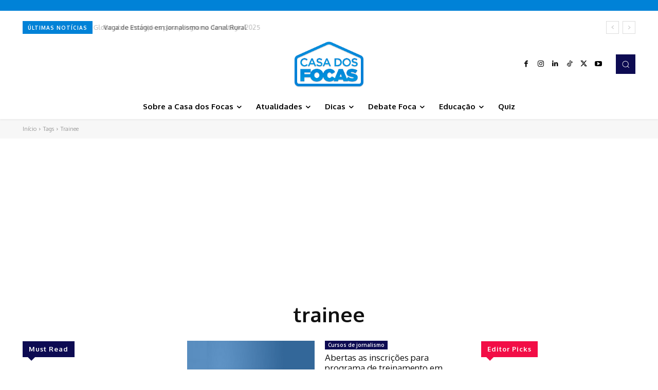

--- FILE ---
content_type: text/html; charset=utf-8
request_url: https://www.google.com/recaptcha/api2/aframe
body_size: 265
content:
<!DOCTYPE HTML><html><head><meta http-equiv="content-type" content="text/html; charset=UTF-8"></head><body><script nonce="v915Babz0DvWLgwaow-pYg">/** Anti-fraud and anti-abuse applications only. See google.com/recaptcha */ try{var clients={'sodar':'https://pagead2.googlesyndication.com/pagead/sodar?'};window.addEventListener("message",function(a){try{if(a.source===window.parent){var b=JSON.parse(a.data);var c=clients[b['id']];if(c){var d=document.createElement('img');d.src=c+b['params']+'&rc='+(localStorage.getItem("rc::a")?sessionStorage.getItem("rc::b"):"");window.document.body.appendChild(d);sessionStorage.setItem("rc::e",parseInt(sessionStorage.getItem("rc::e")||0)+1);localStorage.setItem("rc::h",'1769293994500');}}}catch(b){}});window.parent.postMessage("_grecaptcha_ready", "*");}catch(b){}</script></body></html>